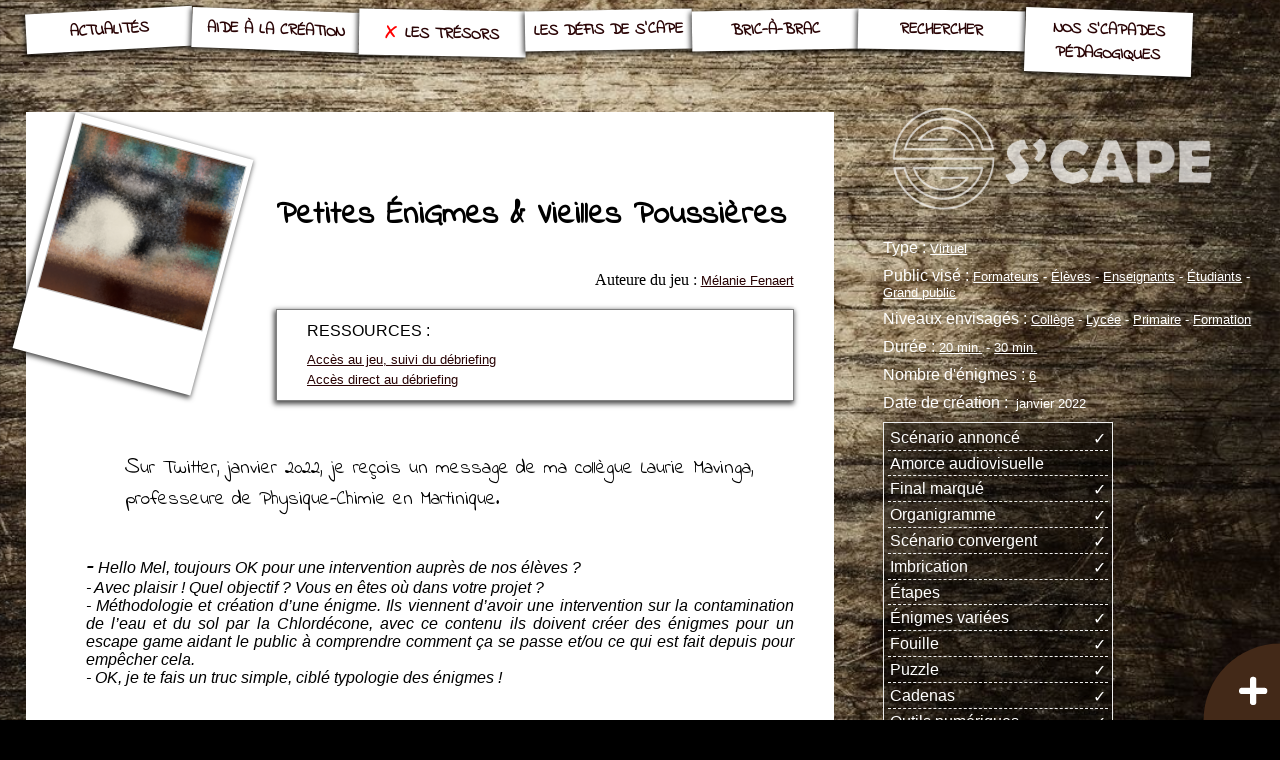

--- FILE ---
content_type: text/html; charset=utf-8
request_url: https://escapegame.enepe.fr/petites-enigmes.html
body_size: 28084
content:

<!DOCTYPE html>
<html class="max">
<head>
<title>S'CAPE-Petites ÉniGmes &amp; Vieilles Poussières</title>
<meta name="description" content="Un escape game num&#233;rique simple et son d&#233;briefing, pour vivre et comprendre les codes des escape games.">
<link rel="canonical" href="https://escapegame.enepe.fr/petites-enigmes.html">
<meta charset=utf-8">

<meta name="generator" content="SPIP 3.2.19">
<meta name="keywords" content="scapade, s'capade, escape game, énigme, défi, jeu d'évasion, pedagogique, jeux pedagogiques, serious games, jeux d'evasion, escape games pédagogiques, clue, indice, enigma, jeux serieux, serious game, éducation, aide, conseil, classe, école, breakedu, serious games"/>

<link rel="alternate" type="application/rss+xml" title="Syndiquer tout le site" href="spip.php?page=backend">


<link rel="icon" type="image/x-icon" href="squelettes/favicon.ico" />
<link rel="shortcut icon" type="image/x-icon" href="squelettes/favicon.ico" />


<link rel="stylesheet" href="local/cache-css/spip_style-urlabs-6bea-urlabs-6bea-minify-630e.css" type="text/css" media="all">


<link href="https://fonts.googleapis.com/css?family=Indie+Flower|Special+Elite|Alex+Brush&display=swap" rel="stylesheet">



<script type="text/javascript">/* <![CDATA[ */
var box_settings = {tt_img:true,sel_g:".diaporama",sel_c:".mediabox .media_vignette",trans:"elastic",speed:"200",ssSpeed:"2500",maxW:"90%",maxH:"90%",minW:"400px",minH:"",opa:"0.9",str_ssStart:"Diaporama",str_ssStop:"Arrêter",str_cur:"{current}/{total}",str_prev:"Précédent",str_next:"Suivant",str_close:"Fermer",splash_url:""};
var box_settings_splash_width = "600px";
var box_settings_splash_height = "90%";
var box_settings_iframe = true;
/* ]]> */</script>
<!-- insert_head_css --><link rel="stylesheet" href="plugins-dist/mediabox/colorbox/black-striped/colorbox.css" type="text/css" media="all" /><link rel="stylesheet" type="text/css" href="plugins/auto/owlcarousel/v1.1.0/css/owl.carousel.css" media="screen" />
<link rel="stylesheet" type="text/css" href="plugins/auto/owlcarousel/v1.1.0/css/owl.theme.css" media="screen" />
<link rel="stylesheet" type="text/css" href="plugins/auto/owlcarousel/v1.1.0/css/owl.modeles.css" media="screen" />

<link rel="stylesheet" type="text/css" href="plugins/auto/sjcycle/v3.6.0/css/sjcycle.css?1720198658" media="all" />
<link rel="stylesheet" href="plugins/auto/media/v1.4.20/css/media.css" type="text/css" media="all" />
<link rel="stylesheet" href="plugins/auto/gis/v4.54.3/lib/leaflet/dist/leaflet.css" />
<link rel="stylesheet" href="plugins/auto/gis/v4.54.3/lib/leaflet/plugins/leaflet-plugins.css" />
<link rel="stylesheet" href="plugins/auto/gis/v4.54.3/lib/leaflet/plugins/leaflet.markercluster.css" />
<link rel="stylesheet" href="plugins/auto/gis/v4.54.3/css/leaflet_nodirection.css" /><link rel="stylesheet" type="text/css" href="plugins/auto/oembed/v2.4.0/css/oembed.css?1637947992" />



<link rel="stylesheet" href="squelettes/habillage.css" type="text/css" media="all">
<link rel="stylesheet" href="squelettes/habillage_alt.css" type="text/css" media="all and (orientation: portrait)">
<link rel="stylesheet" href="squelettes/habillage_alt.css" type="text/css" media="all and (max-width: 800px)">






<script src="prive/javascript/jquery.js?1687748881" type="text/javascript"></script>

<script src="prive/javascript/jquery-migrate-3.0.1.js?1687748878" type="text/javascript"></script>

<script src="prive/javascript/jquery.form.js?1687748879" type="text/javascript"></script>

<script src="prive/javascript/jquery.autosave.js?1687748878" type="text/javascript"></script>

<script src="prive/javascript/jquery.placeholder-label.js?1687748879" type="text/javascript"></script>

<script src="prive/javascript/ajaxCallback.js?1687748877" type="text/javascript"></script>

<script src="prive/javascript/js.cookie.js?1687748880" type="text/javascript"></script>

<script src="prive/javascript/jquery.cookie.js?1687748878" type="text/javascript"></script>
<!-- insert_head -->
	<script src="plugins-dist/mediabox/javascript/jquery.colorbox.js?1687749230" type="text/javascript"></script>
	<script src="plugins-dist/mediabox/javascript/spip.mediabox.js?1687749231" type="text/javascript"></script><script src="plugins/auto/owlcarousel/v1.1.0/javascript/owl.carousel.js" type="text/javascript"></script>
<link rel="stylesheet" href="plugins/auto/anaclic/v0.3.4/anaclic.css" type="text/css"  />

<script src="plugins/auto/sjcycle/v3.6.0/lib/cycle2/jquery.cycle2.js?1720198658" type="text/javascript"></script>
<script src="plugins/auto/sjcycle/v3.6.0/lib/cycle2/jquery.cycle2.flip.js?1720198658" type="text/javascript"></script>
<script src="plugins/auto/sjcycle/v3.6.0/lib/cycle2/jquery.cycle2.carousel.js?1720198658" type="text/javascript"></script>
<script src="plugins/auto/sjcycle/v3.6.0/lib/cycle2/jquery.cycle2.scrollVert.js?1720198658" type="text/javascript"></script>
<script src="plugins/auto/sjcycle/v3.6.0/lib/cycle2/jquery.cycle2.shuffle.js?1720198658" type="text/javascript"></script>
<script src="plugins/auto/sjcycle/v3.6.0/lib/cycle2/jquery.cycle2.tile.js?1720198658" type="text/javascript"></script>
<script src="https://escapegame.enepe.fr/plugins/auto/jquerymasonry/v1.0.0/javascript/jquery.masonry.js" type="text/javascript"></script>
<script src="https://escapegame.enepe.fr/plugins/auto/jquerymasonry/v1.0.0/javascript/imagesloaded.pkgd.min.js" type="text/javascript"></script>
<style type="text/css">
.container .item{width:180px;margin:5px;float:left;}
</style>

<script type="text/javascript">/* <![CDATA[ */
	jQuery(document).ready(function(){
		function jquerymasonry_init(){
			$(".container").imagesLoaded( function() {	$(".container").masonry({	itemSelector:'.item',	isRTL:false,	isAnimated:false	});});
		}
		jquerymasonry_init();
		if(typeof onAjaxLoad == "function") onAjaxLoad(jquerymasonry_init);
	});
/* ]]> */</script></head>
<body id="article">
<nav>
	<span class="menu menu3 "><a href="actualites.html">Actualités</a></span>


<span class="menu menu5 "><a href="-aide-a-la-creation-.html">Aide à la création</a></span>

<span class="menu menu4 on"><a href="-les-tresors-.html">Les Trésors</a></span>

<span class="menu menu1 "><a href="-les-defis-de-s-cape-.html">Les défis de S&#8217;CAPE</a></span>


<span class="menu menu1 "><a href="bric-a-brac.html">Bric-à-brac</a></span>


<span class="menu menu4 "><a href="rechercher.html">Rechercher</a></span>

<span class="menu menu5 "><a href="s-capade.html">Nos s’capades pédagogiques</a></span>
</nav>	
<article>
<section id="part1">
<div id="logo_art"><img src='local/cache-gd2/db/ca7d635b303ee7d29602bfc5cf5668.png?1762704910' alt='' class='spip_logo spip_logos' width='150' height='150' onmouseover='' onmouseout='' /></div>
<h1>Petites ÉniGmes &amp; Vieilles Poussières</h1>

<div class="cat">
<span class="t_cat">

Auteure du jeu&nbsp;:


</span>

 <a href="_melanie-fenaert_.html">Mélanie Fenaert </a>

</div>



 



<div class="cat ressources">
<span class="t_cat">
Ressources&nbsp;:<br>
</span>

<a href="https://escapegame.enepe.fr/spip.php?action=telecharger&arg=3761" target="_blank">Accès au jeu, suivi du débriefing</a>
<br>
<a href="https://escapegame.enepe.fr/spip.php?action=telecharger&arg=3762" target="_blank">Accès direct au débriefing</a>

</div>



<div id="texte"><blockquote class="spip">
<p>Sur Twitter, janvier 2022, je reçois un message de ma collègue Laurie Mavinga, professeure de Physique-Chimie en Martinique.</p>
</blockquote>
<p><i>- Hello Mel, toujours OK pour une intervention auprès de nos élèves&nbsp;? <br class='autobr' />
 - Avec plaisir&nbsp;! Quel objectif&nbsp;? Vous en êtes où dans votre projet&nbsp;?<br class='autobr' />
 - Méthodologie et création d’une énigme. Ils viennent d&#8217;avoir une intervention sur la contamination de l’eau et du sol par la Chlordécone, avec ce contenu ils doivent créer des énigmes pour un escape game aidant le public à comprendre comment ça se passe et/ou ce qui est fait depuis pour empêcher cela.<br class='autobr' />
 - OK, je te fais un truc simple, ciblé typologie des énigmes&nbsp;!</i></p>
<blockquote class="spip">
<p>Le lendemain...</p>
</blockquote>
<p><i>- Coucou, bon je n&#8217;ai pas pu m&#8217;empêcher de leur faire un vrai petit escape game...<br class='autobr' />
 - J’en étais sûre&nbsp;! Écoute c’est la marque de fabrique S’CAPE donc&nbsp;;-)</i></p>
<div style="width: 100%;"><div style="position: relative; padding-bottom: 56.25%; padding-top: 0; height: 0;"><iframe frameborder="0" width="1200px" height="675px" style="position: absolute; top: 0; left: 0; width: 100%; height: 100%;" src="https://view.genial.ly/61ef275e2dd7bf001347b863" type="text/html" allowscriptaccess="always" allowfullscreen="true" scrolling="yes" allownetworking="all"></iframe> </div> </div>
<p>Pour ce jeu d&#8217;évasion virtuel, le défi pour moi était grand&nbsp;: montrer la structure et les éléments constitutifs d&#8217;un escape game tout en réfrénant mon esprit tordu qui me pousse bien souvent à créer des énigmes compliquées&nbsp;! Avec le contexte à distance et la durée limitée, l&#8217;important était d&#8217;aller à l&#8217;essentiel.</p>
<h3 class="spip">La mise en situation</h3>
<p>Elle est rapide, simple&nbsp;: un trop-plein de curiosité, et nous voici enfermés dans un bureau qui tient beaucoup du cabinet de curiosité&nbsp;! Pas de chronomètre, j&#8217;ai souhaité laisser à Laurie, la game master sur place, le choix de mettre une pression temporelle ou pas.</p>
<h3 class="spip">Le lieu</h3>
<p>Le jeu se joue sur un plan fixe représentant un bureau devant une bibliothèque. Plusieurs objets sont interactifs, délivrant des indices ou permettant de zoomer sur des zones&nbsp;: machine à écrire, microscope, valise... Certains éléments se déplacent, simulant ainsi la fouille de la pièce.</p>
<figure class='spip_document_3765 spip_documents spip_documents_center media media_image media_image_png'><img src="IMG/png/capture_d_e_cran_2022-02-10_a_20.07.22.png" height="459" width="800" alt='PNG - 544.1 ko' /></figure><h3 class="spip">La structure</h3>
<p>Une fois le défi lancé, un message-consigne dirige vers une valise contenant la clé de sortie... Mais elle est cadenassée bien sûr&nbsp;! Pour retrouver le code, six énigmes sont proposées, toutes sont indépendantes&nbsp;: les joueurs peuvent se les répartir, abandonner, y revenir plus tard... Dans un souci de simplicité, une seule énigme présente des imbrications, et les éléments sont tous à découvrir sur la même diapo (mais cachés quand même&nbsp;!).</p>
<p>Des coups de pouce apparaissent quand le joueur reste quelques dizaines de secondes sur une même diapo, cela permet de fournir rapidement une aide ou de pointer sur un élément caché.</p>
<figure class='spip_document_3767 spip_documents spip_documents_center media media_image media_image_png'><img src="IMG/png/capture_d_e_cran_2022-02-10_a_20.17.37.png" height="484" width="800" alt='PNG - 685.5 ko' /></figure>
<p>Chaque énigme permet d&#8217;obtenir un nombre, la consigne initiale indique de les additionner, la combinaison de la valise est ainsi facilement retrouvée sans qu&#8217;il ne soit possible de zapper une énigme.</p>
<h3 class="spip">Les énigmes</h3>
<p>Les <a href="typologie-enigmes.html" class='spip_in'>cinq grands types d&#8217;énigmes</a> sont illustrés&nbsp;: observation et &#171;&nbsp;manipulation&nbsp;&#187; avec le puzzle et le microscope, superposition avec les calques, logique avec un exercice de tri (Insecte ou pas Insecte) trouvé sur <a href="https://learningapps.org/1930747" class='spip_out' rel='noopener noreferrer external' target='_blank'><i>LearningApps</i></a> et une devinette façon Père Fouras, déchiffrage de message secret avec l&#8217;indémodable roue César.</p>
<h3 class="spip">Le débriefing</h3>
<p>Pas d&#8217;escape game pédagogique sans un bon débriefing&nbsp;! Une fois les joueurs sortis et victorieux, le lien vers le support de débriefing est fourni.</p>
<figure class='spip_document_3763 spip_documents spip_documents_center media media_image media_image_png'><img src="IMG/png/capture_d_e_cran_2022-02-10_a_20.03.20.png" height="448" width="800" alt='PNG - 710.9 ko' /></figure>
<p>Il reprend les diapos du jeu avec des vignettes soulignant les éléments importants d&#8217;un jeu d&#8217;évasion. Selon ses objectifs, le game master peut appuyer oralement sur tel ou tel aspect. L&#8217;organigramme est disponible.<br class='autobr' />
<span class='spip_document_3764 spip_documents spip_documents_center media media_vignette'><a href="IMG/png/capture_d_e_cran_2022-02-10_a_20.03.43.png" class="spip_in" title="png/capture_d_e_cran_2022-02-10_a_20.03.43.png" type="image/png"><img src="IMG/png/capture_d_e_cran_2022-02-10_a_20.03.43.png" height="671" width="1200" alt='PNG - 214.1 ko' /></a></span></p>
<h3 class="spip">On fait le bilan, calmement...</h3>
<p>La séance à distance s&#8217;est plutôt bien passée, et même si je n&#8217;étais pas présente physiquement, grâce aux micros ouverts dans les deux salles où se trouvaient les élèves j&#8217;ai pu jouer à la petite souris&nbsp;! Les discussions, hypothèses, essais-erreurs ont mené les jeunes collégiens à la victoire finale. Après le débriefing, leurs enseignants leur ont proposé de commencer à créer des énigmes, et certains avaient déjà de belles idées.</p>
<figure class='spip_document_3768 spip_documents spip_documents_center media media_image media_image_jpg'><img src="IMG/jpg/laurie1.jpg" height="1536" width="2048" alt='JPEG - 385.5 ko' /></figure>
<p>Le jeu s&#8217;appuie sur plusieurs <a href="des-outils-s-cape-pour-genially.html" class='spip_in'>extensions S&#8217;CAPE pour Genially</a>, parmi les plus simples et les plus classiques (<i>S&#8217;CRAPE, DND, Peuzeul, Gicode, Felbonchoi, Caesar</i>, etc) et un exemple d&#8217;exercice <i>LearningApps</i>. Cela fait de lui une bonne démonstration des possibilités de création avec <i>Genially</i> et ses &#171;&nbsp;augmentations&nbsp;&#187; possibles.</p>
<p>Pour les besoins d&#8217;une formation d&#8217;enseignants, une déclinaison en deux niveaux a été produite ultérieurement. Le niveau apprentis conserve toutes les aides de la version initiale (indicateurs d&#8217;interactivité et mouvement, zoom, coups de pouce apparaissant à différents moments), tandis que la version experts a été nettoyée de presque toutes ces aides. De quoi corser le jeu pour des joueurs aguerris&nbsp;!</p>
<p><i>Petites ÉniGmes &amp; Vieilles Poussières</i> se veut un jeu rapide et plutôt simple dans sa résolution, accessible à tous, qui pourra être tout à fait exploité depuis le Primaire jusqu&#8217;à la formation d&#8217;adulte afin de faire vivre un escape game. Avec l&#8217;appui de leur enseignant ou formateur, les participants auront compris l&#8217;essentiel et pourront se lancer dans la création de leur propre jeu d&#8217;évasion, réel ou virtuel.</p>
<figure class='spip_document_3769 spip_documents spip_documents_center media media_image media_image_jpg'><img src="IMG/jpg/laurie2.jpg" height="888" width="1187" alt='JPEG - 108.6 ko' /></figure><blockquote class="spip">
<p>Bravo aux élèves de Quatrième du collège CR3, pour leur implication lors de l&#8217;escape game virtuel et dans le projet autour du chlordécone orchestré par leurs enseignants&nbsp;!</p>
</blockquote></div>





<div class="cat">
Article écrit par&nbsp;
</span>

Mélanie FENAERT

<br> le&nbsp;10 février 2022
</div>


<footer>
	<a href="/?article1"><svg>
  <path class="footer" d="M11.48,0A11.48,11.48,0,1,0,23,11.48,11.48,11.48,0,0,0,11.48,0Zm-2,4.4a4.31,4.31,0,0,1,2-.45,4.31,4.31,0,0,1,2,.45,1.49,1.49,0,0,1,.94,1.3q0,1.71-3,1.71A4.55,4.55,0,0,1,9.42,7a1.43,1.43,0,0,1-.91-1.3A1.49,1.49,0,0,1,9.45,4.4Zm5.16,5.1c-.27,2.63-.4,4.29-.4,5,0,.46,0,1.17,0,2.11s0,1.64,0,2.12a2.15,2.15,0,0,1,0,.39q-.06.18-.36.18c-.27,0-.68,0-1.21,0s-.94,0-1.22,0-.67,0-1.21,0-.94,0-1.21,0-.32-.06-.35-.18a1.25,1.25,0,0,1,0-.39c0-.48,0-1.19,0-2.12s0-1.65,0-2.11a48.41,48.41,0,0,0-.39-5,1.3,1.3,0,0,1,0-.28q0-.27.36-.27a10.51,10.51,0,0,1,1.4.13,10.93,10.93,0,0,0,1.4.14,10.89,10.89,0,0,0,1.41-.14A10.51,10.51,0,0,1,14.29,9c.23,0,.35.09.35.28A2.12,2.12,0,0,1,14.61,9.5Z"/>
</svg></a><a href="/?article3"><svg>
  <path class="footer" d="M11.48,0A11.48,11.48,0,1,0,23,11.48,11.48,11.48,0,0,0,11.48,0ZM4.15,6H18.81a.3.3,0,0,1,.14.54L15.59,9l-4,2.87a.27.27,0,0,1-.3,0L7.37,9,4,6.58A.3.3,0,0,1,4.15,6ZM17.92,16.92H5a1.2,1.2,0,0,1-1.16-1.15V7.71a.07.07,0,0,1,.12,0l3.37,2.43,4,2.87a.27.27,0,0,0,.3,0l4-2.87L19,7.68c.09-.06.12,0,.12.1,0,.93,0,7.87,0,7.87A1.23,1.23,0,0,1,17.92,16.92Z"/>
</svg></a><a href="https://url.enepe.fr/leclub" target="_blank"><svg>
  <path class="footer" d="M11.48,0A11.48,11.48,0,1,0,23,11.48,11.48,11.48,0,0,0,11.48,0Zm3.9,6.27H14c-1.12,0-1.34.55-1.34,1.35V9.53h2.52L14.8,12.3H12.62v7H9.84v-7H7.58V9.53H9.84V7.34c0-2.37,1.41-3.66,3.47-3.66a16.81,16.81,0,0,1,2.07.11Z"/>
</svg></a><a href="https://twitter.com/ScapEdu" target="_blank"><svg>
  <path class="footer" d="M11.48,0A11.48,11.48,0,1,0,23,11.48,11.48,11.48,0,0,0,11.48,0ZM17.8,8.24c0,.14,0,.28,0,.42a9.22,9.22,0,0,1-9.28,9.28,9.16,9.16,0,0,1-5-1.46,6.57,6.57,0,0,0,.78,0,6.54,6.54,0,0,0,4-1.39,3.31,3.31,0,0,1-3-2.27,3.18,3.18,0,0,0,.62.06,3.43,3.43,0,0,0,.86-.11A3.27,3.27,0,0,1,4.16,9.6v0a3.24,3.24,0,0,0,1.48.4A3.26,3.26,0,0,1,4.19,7.26a3.22,3.22,0,0,1,.45-1.65A9.2,9.2,0,0,0,11.36,9a3,3,0,0,1-.08-.74,3.26,3.26,0,0,1,5.64-2.23A6.49,6.49,0,0,0,19,5.26a3.23,3.23,0,0,1-1.44,1.8,6.62,6.62,0,0,0,1.88-.51A6.55,6.55,0,0,1,17.8,8.24Z"/>
</svg></a><a href="https://www.youtube.com/channel/UCFV53d3mmswuYvFLekh8g3A" target="_blank"><svg>
  <path class="footer" d="M11.48,0A11.48,11.48,0,1,0,23,11.48,11.48,11.48,0,0,0,11.48,0Zm2,14.63L8,17.78V5.18l5.46,3.15,5.46,3.15Z"/>
</svg></a><a href="https://www.helloasso.com/associations/collectif-s-cape" target="_blank"><svg>
  <path class="footer" d="M11.48,0A11.48,11.48,0,1,0,23,11.48,11.48,11.48,0,0,0,11.48,0Zm0,2.82a1.11,1.11,0,1,1-1.11,1.11A1.11,1.11,0,0,1,11.48,2.82ZM4,12.63a1.11,1.11,0,1,1,1.1-1.11A1.11,1.11,0,0,1,4,12.63Zm4.35,1.51a2.62,2.62,0,0,1,0-5.23Zm3.15,6A1.11,1.11,0,1,1,12.59,19,1.11,1.11,0,0,1,11.48,20.13Zm0-2.84a2.61,2.61,0,0,1-2.61-2.62h5.22A2.61,2.61,0,0,1,11.48,17.29Zm-2.61-9a2.61,2.61,0,1,1,5.22,0Zm5.76,5.85V8.91a2.62,2.62,0,0,1,0,5.23ZM19,12.63a1.11,1.11,0,1,1,1.11-1.11A1.11,1.11,0,0,1,19,12.63Z"/>
</svg></a><a href="https://www.pinterest.fr/scapedu" target="_blank"><svg>
  <path class="pinterest" d="M11.48,0A11.48,11.48,0,1,0,23,11.48,11.48,11.48,0,0,0,11.48,0ZM12.7,15.52a2.77,2.77,0,0,1-2.33-1.11s-.51,1.85-.63,2.31a13,13,0,0,1-1.66,3.12.1.1,0,0,1-.19-.05,11,11,0,0,1-.08-3.55L9,11.42A3.31,3.31,0,0,1,8.7,10c0-2.78,3.13-3.1,3.13-1A19.47,19.47,0,0,1,11,12.22,1.42,1.42,0,0,0,12.49,14c3.88,0,5-8.39-1.05-8.39C7.25,5.58,5.78,9.9,7.6,12a.28.28,0,0,1,.07.28c-.31,1.2-.26,1.4-.63,1.23A4.28,4.28,0,0,1,5,9.76C5,6.69,7.31,3.88,11.7,3.88c3.53,0,6.27,2.4,6.28,5.6C18,12.83,15.77,15.52,12.7,15.52Z"/>
</svg></a>

<p>Site sous SPIP (èNePé 2017)</p>
</footer>
</section>

<section id="part2">
<a href="https://scape.enepe.fr"><img src='IMG/siteon0.png' alt='' class='spip_logo spip_logos' width='1718' height='573' onmouseover='' onmouseout='' id='logo_site' /></a>








<div class="cat">
<span class="t_cat">
Type&nbsp;:
</span>

<a href="+-virtuel-+.html">Virtuel<a>

</div>



<div class="cat">
<span class="t_cat">
Public visé&nbsp;:
</span>

<a href="+-formateurs-+.html">Formateurs<a>
-
<a href="+-eleves-+.html">Élèves<a>
-
<a href="+-enseignants-+.html">Enseignants<a>
-
<a href="+-etudiants-+.html">Étudiants<a>
-
<a href="+-grand-public-+.html">Grand public<a>

</div>



<div class="cat">
<span class="t_cat">
Niveaux envisagés&nbsp;:
</span>

<a href="+-college-+.html">Collège<a>
-
<a href="+-lycee-+.html">Lycée<a>
-
<a href="+-primaire-+.html">Primaire<a>
-
<a href="+-formation-adulte-+.html">Formation<a>

</div>









<div class="cat">
<span class="t_cat">
Durée&nbsp;:
</span>

<a href="+-20-min-+.html">20 min.<a>
-
<a href="+-30min-+.html">30 min.<a>

</div>



<div class="cat">
<span class="t_cat">
Nombre d'énigmes&nbsp;:
</span>

<a href="+-mot93-+.html">6<a>

</div>






<div class="cat">
<span class="t_cat">
Date de création&nbsp;:&nbsp;
</span>
janvier&nbsp;2022
</div>

<TABLE ID="tab_crit">
<tr>  <TD>Scénario annoncé</TD><TD class="oui">✓</TD></tr>
<tr>  <TD>Amorce audiovisuelle</TD><TD class="non">&nbsp;</TD></tr>
<tr>  <TD>Final marqué</TD><TD class="oui">✓</TD></tr>
<tr>  <TD>Organigramme</TD><TD class="oui">✓</TD></tr>
<tr>  <TD>Scénario convergent</TD><TD class="oui">✓</TD></tr>
<tr>  <TD>Imbrication</TD><TD class="oui">✓</TD></tr>
<tr>  <TD>Étapes</TD><TD class="non">&nbsp;</TD></tr>
<tr>  <TD>Énigmes variées</TD><TD class="oui">✓</TD></tr>
<tr>  <TD>Fouille</TD><TD class="oui">✓</TD></tr>
<tr>  <TD>Puzzle</TD><TD class="oui">✓</TD></tr>
<tr>  <TD>Cadenas</TD><TD class="oui">✓</TD></tr>
<tr>  <TD>Outils numériques</TD><TD class="oui">✓</TD></tr>
<tr>  <TD>Décor</TD><TD class="oui">✓</TD></tr>
<tr>  <TD>Ambiance sonore</TD><TD class="non">&nbsp;</TD></tr>

<tr>  <TD>Consignes réduites</TD><TD class="oui">✓</TD></tr>
<tr>  <TD>Coups de pouce anticipés</TD><TD class="oui">✓</TD></tr>
<tr>  <TD>Débriefing anticipé</TD><TD class="oui">✓</TD></tr>

</TABLE>

















<div class="postit">

<a href="+-caesar-471-+.html" class="mc">Caesar</a>
 
<a href="+-felbonchoi-463-+.html" class="mc">Felbonchoi</a>
 
<a href="+-genially-+.html" class="mc">Genially</a>
 
<a href="+-gicode-374-+.html" class="mc">Gicode</a>
 
<a href="+-learningapps-+.html" class="mc">LearningApps</a>
 
<a href="+-memopos-472-+.html" class="mc">Memopos</a>
 
<a href="+-misopoint-470-+.html" class="mc">misOpOint</a>
 
<a href="+-peuzeul-384-+.html" class="mc">PEUZEUL</a>
 
<a href="+-roue-cesar-+.html" class="mc">Roue César</a>
 
<a href="+-s-crape-381-+.html" class="mc">S&#8217;CRAPE</a>
 
<a href="+-telaterepala-+.html" class="mc">Telaterepala</a>

</div>




<div id="carte"><div id="map1" class="carte_gis" style="width:100%; height:400px;"></div>

<script type="text/javascript">/*<![CDATA[*/
var map1;
var jQgisloader;
(function (){
	if (typeof jQuery.ajax == "undefined"){jQuery(init_gis);}else {init_gis();}
	function init_gis(){
		// Charger le javascript de GIS une seule fois si plusieurs carte
		if (typeof jQgisloader=="undefined"){
			jQgisloader = jQuery.ajax({url: 'local/cache-js/jsdyn-javascript_gis_js-cc15ca57.js?1762705022', dataType: 'script', cache: true});
		}
		// et initialiser la carte (des que js GIS charge et des que DOM ready)
		jQgisloader.done(function(){
			jQuery(function(){
				map1 = new L.Map.Gis('map1',{
					mapId: '1',
					callback: (typeof(callback_map1) === "function") ? callback_map1 : false,
					center: [48.81412551910112,2.4805384541702313],
					zoom: 13,
					scrollWheelZoom: false,
					zoomControl: true,
					fullscreenControl: false,
					scaleControl: false,
					overviewControl:false,
					layersControl: true,
					layersControlOptions: {
						collapsed: true
					},
					noControl: false,
					utiliser_bb: false,
					affiche_points: true,
					json_points:{
						url: 'https://escapegame.enepe.fr/spip.php?page=gis_json',
						limit: 500,
						env: {"id_article":"991"},
						titre: "",
						description: "",
						icone: ""
					},
					tooltip: false,
					cluster: false,
					clusterOptions: {
						disableClusteringAtZoom: null,
						showCoverageOnHover: false,
						spiderfyOnMaxZoom: false,
						maxClusterRadius: 80,
						singleMarkerMode: false
					},
					pathStyles: null,
					autocenterandzoom: true,
					autocenter: false,
					openId: false,
					localize_visitor: false,
					localize_visitor_zoom: 13,
					centrer_fichier: true,
					kml: false,
					gpx: false,
					geojson: false,
					topojson: false,
					options: []
				});
			});
		});
	}

})()
/*]]>*/
</script>
</div>








	</section>
	</article>

<svg id="flash" data-name="Calque 1" xmlns="http://www.w3.org/2000/svg" viewBox="0 0 204.09 204.09">
  <defs>
    <style>
      .ae609d58-213a-4e0e-87b0-bda57f8c9838 {
        fill: #4e311f;
      }

      .a2d2f264-0c73-4802-ab67-281fe40e3044 {
        fill: #fff;
      }

      .b2772e0f-5559-4e53-9f00-e122e97cf86c {
        fill: #432918;
      }
    </style>
  </defs>
  <g id="twitter" ontouchmove="if (this.className=='on') {this.className='off'} else {this.className='on'}" onclick="window.open('https://twitter.com/ScapEdu','_blank')">
    <path class="ae609d58-213a-4e0e-87b0-bda57f8c9838" d="M15.5,126l188.59,78.11L59.78,59.78A204.27,204.27,0,0,0,15.5,126Z"/>
    <path class="a2d2f264-0c73-4802-ab67-281fe40e3044" d="M75.1,102.6c0,.31,0,.63,0,.94,0,9.56-7.28,20.59-20.59,20.59h0a20.54,20.54,0,0,1-11.1-3.25,14.1,14.1,0,0,0,1.73.1,14.54,14.54,0,0,0,9-3.1,7.24,7.24,0,0,1-6.76-5,6.75,6.75,0,0,0,1.36.14,7.1,7.1,0,0,0,1.91-.26,7.23,7.23,0,0,1-5.81-7.09v-.1a7.15,7.15,0,0,0,3.28.91,7.24,7.24,0,0,1-2.24-9.66,20.53,20.53,0,0,0,14.92,7.56,6.9,6.9,0,0,1-.19-1.65,7.24,7.24,0,0,1,12.52-5A14.49,14.49,0,0,0,77.73,96a7.2,7.2,0,0,1-3.18,4,14.47,14.47,0,0,0,4.16-1.13A14.76,14.76,0,0,1,75.1,102.6Z"/>
  </g>
  <g id="don" onclick="window.open('https://www.helloasso.com/associations/collectif-s-cape/formulaires/1','_blank')">
    <path class="ae609d58-213a-4e0e-87b0-bda57f8c9838" d="M126,15.5l78.12,188.59V0A203.48,203.48,0,0,0,126,15.5Z"/>
    <g>
      <path class="a2d2f264-0c73-4802-ab67-281fe40e3044" d="M175.28,15.66a6.15,6.15,0,0,0-4.49-1.84,6,6,0,0,0-4.88,2.45c-.1.12-.18.24-.27.36l-.26-.36a6,6,0,0,0-4.88-2.45,6.18,6.18,0,0,0-4.5,1.84,6.11,6.11,0,0,0-1.69,4.26A7.39,7.39,0,0,0,156.64,25a48.68,48.68,0,0,0,5.66,4.83c.85.66,1.73,1.34,2.66,2.09a1.14,1.14,0,0,0,.68.23,1.09,1.09,0,0,0,.68-.23c.94-.75,1.82-1.43,2.66-2.09,1.48-1.15,2.76-2.14,3.86-3.1,2.15-1.87,4.14-4,4.14-6.82A6.07,6.07,0,0,0,175.28,15.66Z"/>
      <path class="a2d2f264-0c73-4802-ab67-281fe40e3044" d="M181.2,39.59v7.64a3,3,0,0,0,3.12,2.87h2.21a1,1,0,0,0,1-1V37.68a1,1,0,0,0-1-1h-2.21A3,3,0,0,0,181.2,39.59Z"/>
      <path class="a2d2f264-0c73-4802-ab67-281fe40e3044" d="M152.77,41.31l5,6.11a7.52,7.52,0,0,0,5.82,2.68h9.25a25.73,25.73,0,0,0,6.31-.79V37.56a7.77,7.77,0,0,0-8.94.44,3,3,0,0,1-1.83.63H164.6a2,2,0,0,0-2.07,1.89v0a2,2,0,0,0,2.07,1.91h6.33a1,1,0,1,1,0,1.92h-8.05a3.2,3.2,0,0,1-2.28-.92l-.15-.15-4.71-5a2.18,2.18,0,0,0-2.8-.19,1.69,1.69,0,0,0-.48.48A2.38,2.38,0,0,0,152.77,41.31Z"/>
    </g>
  </g>
  <g id="equipe" onclick="window.location.href='https://scape.enepe.fr/ours.html'">
    <path class="b2772e0f-5559-4e53-9f00-e122e97cf86c" d="M0,204.09H204.09L15.5,126A203.4,203.4,0,0,0,0,204.09Z"/>
    <path class="a2d2f264-0c73-4802-ab67-281fe40e3044" d="M46.13,157.19a9.24,9.24,0,0,0-3.7-1.79c-.93-.21-1.85-.4-2.75-.56a8.49,8.49,0,0,1-15.58,0c-.9.16-1.82.35-2.74.56a9.28,9.28,0,0,0-3.71,1.79l-2.53,2,1.39,5.7a4,4,0,0,1,5.07,3.83v13.65H39v3.17H21.58v3.1H42.2V168.74a4,4,0,0,1,5.07-3.83l1.39-5.7Zm-12.34,21.4H30.62v-8.4a7.11,7.11,0,0,1-4,1.26v-3.17a4,4,0,0,0,4-4h3.17v0h.08Z"/>
  </g>
  <g id="facebook" onclick="window.open('https://www.facebook.com/groups/2353388058240949','_blank')">
    <path class="b2772e0f-5559-4e53-9f00-e122e97cf86c" d="M59.78,59.78,204.09,204.09,126,15.5A204.33,204.33,0,0,0,59.78,59.78Z"/>
    <path id="fc28ae9a-967e-4838-a62a-df5db6ba5438" data-name="f" class="a2d2f264-0c73-4802-ab67-281fe40e3044" d="M108,77.3v-16h5.36l.8-6.23H108v-4c0-1.81.49-3,3.08-3h3.3V42.5a46.36,46.36,0,0,0-4.81-.24c-4.75,0-8,2.9-8,8.23v4.6H96.22v6.23h5.38v16Z"/>
  </g>
  <g>
    <path class="b2772e0f-5559-4e53-9f00-e122e97cf86c" d="M204.09,62.36A141.74,141.74,0,0,0,62.36,204.09H204.09Z"/>
    <path class="a2d2f264-0c73-4802-ab67-281fe40e3044" d="M174.43,144.27H160.19V130a5.9,5.9,0,1,0-11.79,0v14.24H134.16a5.9,5.9,0,1,0,0,11.79H148.4V170.3a5.9,5.9,0,1,0,11.79,0V156.06h14.24a5.9,5.9,0,1,0,0-11.79Z"/>
  </g>
</svg>	
</body>
</html>


